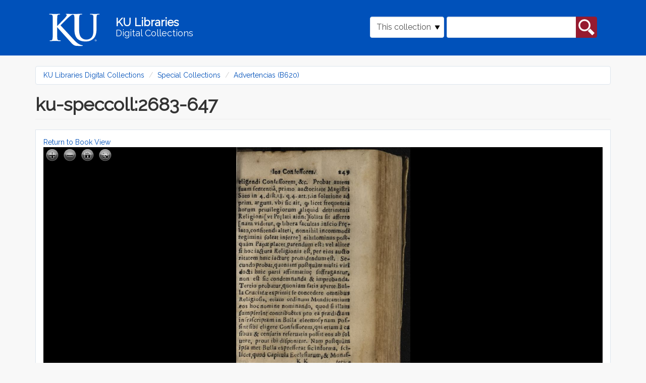

--- FILE ---
content_type: text/html; charset=utf-8
request_url: https://digital.lib.ku.edu/ku-speccoll/3330
body_size: 8910
content:
<!DOCTYPE html>
<html lang="en" dir="ltr" prefix="content: http://purl.org/rss/1.0/modules/content/ dc: http://purl.org/dc/terms/ foaf: http://xmlns.com/foaf/0.1/ og: http://ogp.me/ns# rdfs: http://www.w3.org/2000/01/rdf-schema# sioc: http://rdfs.org/sioc/ns# sioct: http://rdfs.org/sioc/types# skos: http://www.w3.org/2004/02/skos/core# xsd: http://www.w3.org/2001/XMLSchema#">
<head>
  <link rel="profile" href="http://www.w3.org/1999/xhtml/vocab" />
  <meta name="viewport" content="width=device-width, initial-scale=1.0">
  <meta http-equiv="Content-Type" content="text/html; charset=utf-8" />
<meta name="Generator" content="Drupal 7 (http://drupal.org)" />
<link rel="shortcut icon" href="https://digital.lib.ku.edu/sites/all/themes/islandora_ku_themes/islandora_theme/favicon.ico" type="image/vnd.microsoft.icon" />
  <title>ku-speccoll:2683-647 | KU Libraries Digital Collections</title>
  <link type="text/css" rel="stylesheet" href="https://digital.lib.ku.edu/sites/default/files/css/css_lQaZfjVpwP_oGNqdtWCSpJT1EMqXdMiU84ekLLxQnc4.css" media="all" />
<link type="text/css" rel="stylesheet" href="https://digital.lib.ku.edu/sites/default/files/css/css_C8QAyt1J3kSvSPjf3ilvVPlVsDWOsnRyc4I-ajFefdY.css" media="all" />
<link type="text/css" rel="stylesheet" href="https://digital.lib.ku.edu/sites/default/files/css/css_n25sPKgZCs-8o--HzfiXGlEK3cIzhMXkffSOwEV05lA.css" media="all" />
<link type="text/css" rel="stylesheet" href="https://digital.lib.ku.edu/sites/default/files/css/css_CdNlUrBwVyY3jh_1aay-cEn4soVbW4g_Wbdq5M1p6oI.css" media="all" />
  <!-- HTML5 element support for IE6-8 -->
  <!--[if lt IE 9]>
    <script src="https://cdn.jsdelivr.net/html5shiv/3.7.3/html5shiv-printshiv.min.js"></script>
  <![endif]-->
  <script src="https://digital.lib.ku.edu/sites/default/files/js/js_ypadrG4kz9-JBpNOXmgjyVozLCJG_1RP3Ig-iqWR8n0.js"></script>
<script src="https://digital.lib.ku.edu/sites/default/files/js/js_BPwwi0fpStKzdmtjVjIZi3uu9NE1lCIViXXVKlqod3k.js"></script>
<script src="https://digital.lib.ku.edu/sites/default/files/js/js_uA38YVOuhWIAU5hfyehJeZtVToazcew9ajmnlDLQkGk.js"></script>
<script>jQuery.extend(Drupal.settings, {"basePath":"\/","pathPrefix":"","ajaxPageState":{"theme":"islandora_theme","theme_token":"vW-F13jwdKqKRbyVxpGZ5GPI-AaXPl0EzjPSYqu5vhQ","js":{"sites\/all\/themes\/contrib\/bootstrap\/js\/bootstrap.js":1,"sites\/all\/modules\/contrib\/jquery_update\/replace\/jquery\/1.10\/jquery.min.js":1,"misc\/jquery-extend-3.4.0.js":1,"misc\/jquery-html-prefilter-3.5.0-backport.js":1,"misc\/jquery.once.js":1,"misc\/drupal.js":1,"sites\/all\/libraries\/openseadragon\/openseadragon.js":1,"sites\/all\/modules\/contrib\/islandora_openseadragon\/js\/islandora_openseadragon.js":1,"sites\/all\/libraries\/colorbox\/jquery.colorbox-min.js":1,"sites\/all\/modules\/contrib\/colorbox\/js\/colorbox.js":1,"sites\/all\/modules\/contrib\/colorbox\/styles\/default\/colorbox_style.js":1,"misc\/form.js":1,"sites\/all\/themes\/contrib\/bootstrap\/js\/misc\/_collapse.js":1,"sites\/all\/themes\/islandora_ku_themes\/islandora_theme\/bootstrap\/assets\/javascripts\/bootstrap\/affix.js":1,"sites\/all\/themes\/islandora_ku_themes\/islandora_theme\/bootstrap\/assets\/javascripts\/bootstrap\/alert.js":1,"sites\/all\/themes\/islandora_ku_themes\/islandora_theme\/bootstrap\/assets\/javascripts\/bootstrap\/button.js":1,"sites\/all\/themes\/islandora_ku_themes\/islandora_theme\/bootstrap\/assets\/javascripts\/bootstrap\/carousel.js":1,"sites\/all\/themes\/islandora_ku_themes\/islandora_theme\/bootstrap\/assets\/javascripts\/bootstrap\/collapse.js":1,"sites\/all\/themes\/islandora_ku_themes\/islandora_theme\/bootstrap\/assets\/javascripts\/bootstrap\/dropdown.js":1,"sites\/all\/themes\/islandora_ku_themes\/islandora_theme\/bootstrap\/assets\/javascripts\/bootstrap\/modal.js":1,"sites\/all\/themes\/islandora_ku_themes\/islandora_theme\/bootstrap\/assets\/javascripts\/bootstrap\/tooltip.js":1,"sites\/all\/themes\/islandora_ku_themes\/islandora_theme\/bootstrap\/assets\/javascripts\/bootstrap\/popover.js":1,"sites\/all\/themes\/islandora_ku_themes\/islandora_theme\/bootstrap\/assets\/javascripts\/bootstrap\/scrollspy.js":1,"sites\/all\/themes\/islandora_ku_themes\/islandora_theme\/bootstrap\/assets\/javascripts\/bootstrap\/tab.js":1,"sites\/all\/themes\/islandora_ku_themes\/islandora_theme\/bootstrap\/assets\/javascripts\/bootstrap\/transition.js":1,"sites\/all\/themes\/islandora_ku_themes\/islandora_theme\/licit-cookie.js":1},"css":{"modules\/system\/system.base.css":1,"modules\/field\/theme\/field.css":1,"sites\/all\/modules\/contrib\/islandora\/css\/islandora.base.css":1,"sites\/all\/modules\/contrib\/islandora\/css\/islandora.theme.css":1,"sites\/all\/modules\/contrib\/islandora_solution_pack_audio\/css\/islandora_audio.theme.css":1,"sites\/all\/modules\/contrib\/islandora_solution_pack_collection\/css\/islandora_basic_collection.base.css":1,"sites\/all\/modules\/contrib\/islandora_solution_pack_collection\/css\/islandora_basic_collection.theme.css":1,"sites\/all\/modules\/contrib\/islandora_solution_pack_image\/css\/islandora_basic_image.theme.css":1,"sites\/all\/modules\/contrib\/islandora_batch\/css\/views_table_contextual_links_fix.css":1,"sites\/all\/modules\/contrib\/islandora_fits\/css\/islandora_fits.css":1,"sites\/all\/modules\/islandora_ku_modules\/islandora_ku_base\/css\/islandora_ku.css":1,"sites\/all\/modules\/contrib\/islandora_solution_pack_large_image\/css\/islandora_large_image.theme.css":1,"sites\/all\/modules\/contrib\/islandora_solution_pack_pdf\/css\/islandora_pdf.theme.css":1,"sites\/all\/modules\/contrib\/islandora_premis\/css\/islandora_premis.css":1,"sites\/all\/modules\/contrib\/islandora_solr_search\/css\/islandora_solr.base.css":1,"sites\/all\/modules\/contrib\/islandora_solr_metadata\/css\/islandora_solr_metadata.css":1,"sites\/all\/modules\/contrib\/islandora_solution_pack_web_archive\/css\/islandora_web_archive.theme.css":1,"sites\/all\/modules\/islandora_ku_modules\/ku_islandora_disclaimers\/ku_islandora_disclaimers.css":1,"sites\/all\/modules\/islandora_ku_modules\/ku_islandora_download_block\/ku_islandora_dl_block.css":1,"modules\/node\/node.css":1,"sites\/all\/modules\/contrib\/views\/css\/views.css":1,"sites\/all\/modules\/contrib\/colorbox\/styles\/default\/colorbox_style.css":1,"sites\/all\/modules\/contrib\/ctools\/css\/ctools.css":1,"sites\/all\/modules\/contrib\/islandora_openseadragon\/css\/islandora_openseadragon.theme.css":1,"sites\/all\/modules\/contrib\/islandora_solution_pack_compound\/css\/islandora_compound_object.block.css":1,"sites\/all\/themes\/islandora_ku_themes\/islandora_theme\/dist\/style.css":1}},"colorbox":{"opacity":"0.85","current":"{current} of {total}","previous":"\u00ab Prev","next":"Next \u00bb","close":"Close","maxWidth":"98%","maxHeight":"98%","fixed":true,"mobiledetect":true,"mobiledevicewidth":"480px","specificPagesDefaultValue":"admin*\nimagebrowser*\nimg_assist*\nimce*\nnode\/add\/*\nnode\/*\/edit\nprint\/*\nprintpdf\/*\nsystem\/ajax\nsystem\/ajax\/*"},"islandoraOpenSeadragon":{"pid":"ku-speccoll:3330","imageServer":"iiif","djatokaServerBaseURL":"https:\/\/digital.lib.ku.edu\/adore-djatoka\/resolver","iiifServerBaseURL":"\/iiif\/2","fitToAspectRatio":true,"options":{"id":"islandora-openseadragon","prefixUrl":"https:\/\/digital.lib.ku.edu\/sites\/all\/libraries\/openseadragon\/images\/","tileSources":"https:\/\/digital.lib.ku.edu\/iiif\/2\/ku-speccoll%253A3330%257EJP2%257E2bdf5c9fdfa7511aceb205ef3da8b2472c37ece1179b00398c5e891b7d22d233\/info.json","overlays":null,"tabIndex":0,"debugMode":0,"debugGridColor":"#437AB2","blendTime":0,"alwaysBlend":0,"autoHideControls":1,"immediateRender":0,"defaultZoomLevel":"0.5","opacity":1,"degrees":0,"homeFillsViewer":0,"panHorizontal":1,"panVertical":1,"constrainDuringPan":0,"wrapHorizontal":0,"wrapVertical":0,"minZoomImageRatio":"0.3","maxZoomPixelRatio":1.1,"smoothTileEdgesMinZoom":1.1,"autoResize":1,"preserveImageSizeOnResize":0,"minScrollDeltaTime":50,"pixelsPerWheelLine":40,"visibilityRatio":"0.9","imageLoaderLimit":"7","clickTimeThreshold":300,"clickDistThreshold":5,"dblClickTimeThreshold":300,"dblClickDistThreshold":20,"springStiffness":6.5,"animationTime":"1.0","gestureSettingsMouse":{"scrollToZoom":1,"clickToZoom":1,"dblClickToZoom":0,"pinchToZoom":0,"flickEnabled":0,"flickMinSpeed":120,"flickMomentum":0.25,"pinchRotate":0},"gestureSettingsTouch":{"scrollToZoom":0,"clickToZoom":0,"dblClickToZoom":1,"pinchToZoom":1,"flickEnabled":1,"flickMinSpeed":120,"flickMomentum":0.25,"pinchRotate":0},"gestureSettingsPen":{"scrollToZoom":0,"clickToZoom":1,"dblClickToZoom":0,"pinchToZoom":0,"flickEnabled":0,"flickMinSpeed":120,"flickMomentum":0.25,"pinchRotate":0},"gestureSettingsUnknown":{"scrollToZoom":1,"clickToZoom":0,"dblClickToZoom":1,"pinchToZoom":1,"flickEnabled":1,"flickMinSpeed":120,"flickMomentum":0.25,"pinchRotate":0},"zoomPerClick":2,"zoomPerScroll":1.2,"zoomPerSecond":1,"controlsFadeDelay":2000,"controlsFadeLength":1500,"maxImageCacheCount":200,"timeout":30000,"useCanvas":1,"minPixelRatio":0.5,"mouseNavEnabled":1,"sequenceControlAnchor":"TOP_LEFT","navPrevNextWrap":0,"showNavigator":0,"navigatorPosition":"TOP_RIGHT","navigatorSizeRatio":0.2,"navigatorMaintainSizeRatio":0,"navigatorAutoResize":1,"navigatorAutoFade":1,"navigatorRotate":1,"showNavigationControl":1,"navigationControlAnchor":"TOP_LEFT","showZoomControl":1,"showHomeControl":1,"showFullPageControl":1,"showRotationControl":0,"sequenceMode":0,"preserveViewport":0,"preserveOverlays":0,"showReferenceStrip":0,"referenceStripScroll":"horizontal","referenceStripPosition":"BOTTOM_LEFT","referenceStripSizeRatio":0.2,"collectionMode":0,"collectionRows":3,"collectionColumns":0,"collectionLayout":"horizontal","collectionTileSize":800,"collectionTileMargin":80,"showSequenceControl":true,"initialPage":0,"crossOriginPolicy":false,"ajaxWithCredentials":false}},"urlIsAjaxTrusted":{"\/ku-speccoll\/3330":true},"bootstrap":{"anchorsFix":"0","anchorsSmoothScrolling":"0","formHasError":1,"popoverEnabled":1,"popoverOptions":{"animation":1,"html":0,"placement":"right","selector":"","trigger":"click","triggerAutoclose":1,"title":"","content":"","delay":0,"container":"body"},"tooltipEnabled":1,"tooltipOptions":{"animation":1,"html":0,"placement":"auto left","selector":"","trigger":"hover focus","delay":0,"container":"body"}}});</script>
</head>
<body class="navbar-is-static-top html not-front not-logged-in no-sidebars page-islandora page-islandora-object page-islandora-object-ku-speccoll3330">
  <div id="skip-link">
    <a href="#main-content" class="element-invisible element-focusable">Skip to main content</a>
  </div>
    <link rel="stylesheet" href="https://use.fontawesome.com/releases/v5.2.0/css/all.css" integrity="sha384-hWVjflwFxL6sNzntih27bfxkr27PmbbK/iSvJ+a4+0owXq79v+lsFkW54bOGbiDQ" crossorigin="anonymous">
<!-- Google tag (gtag.js) -->
<script async src="https://www.googletagmanager.com/gtag/js?id=G-Y9ZS24SRZF"></script>
<script>
  window.dataLayer = window.dataLayer || [];
  function gtag(){dataLayer.push(arguments);}
  gtag('js', new Date());

  gtag('config', 'G-Y9ZS24SRZF');
</script>
<header id="navbar" role="banner" class="navbar navbar-static-top navbar-default" aria-label="KU Libraries Digital Collections banner">
  <div class="container">
    <div class="navbar-header">
        <a class="ku-logo navbar-btn" href="/" title="Digital Collections Home" aria-label="Digital Collections Home">
          <img src="/sites/all/themes/islandora_ku_themes/islandora_theme/assets/images/logos/ku-logo-rev.svg"
          alt="University of Kansas"/>
        </a>

      <a class="name navbar-brand" href="/" title="Home">
        <span class="name-line title">KU Libraries</span><br /><span class="name-line subtitle">Digital Collections</span>
      </a>

                <button type="button" class="navbar-toggle" data-toggle="collapse"
                  data-target="#navbar-collapse">
              <span class="sr-only">Toggle navigation</span>
              <span class="glyphicon glyphicon-search"
                    aria-hidden="true"></span>
          </button>
          </div>

            <div class="navbar-collapse collapse" id="navbar-collapse">
        <nav role="navigation">
                                            <div class="region region-navigation">
    <section id="block-islandora-collection-search-islandora-collection-search" class="block block-islandora-collection-search clearfix">

      
  <form action="/ku-speccoll/3330" method="post" id="islandora-collection-search-form" accept-charset="UTF-8"><div><div class="form-inline form-wrapper form-group" id="edit-simple"><div class="form-item form-item-collection-select form-type-select form-group"><select class="form-control form-select" id="edit-collection-select" name="collection_select"><option value="all">All collections</option><option value="ku-speccoll:root" selected="selected">This collection</option></select> <label class="control-label element-invisible" for="edit-collection-select">Select Collection</label>
</div><div class="form-item form-item-islandora-simple-search-query form-type-textfield form-group"><input class="form-control form-text" type="text" id="edit-islandora-simple-search-query" name="islandora_simple_search_query" value="" size="15" maxlength="128" /> <label class="control-label element-invisible" for="edit-islandora-simple-search-query">Search box</label>
</div><button type="submit" id="edit-submit" name="op" value="search" class="btn btn-primary form-submit">search</button>
</div><input type="hidden" name="form_build_id" value="form-rvryb_NyxIsKkqJDeRcev3RBBeXh-LTLcVuD7YwQRsk" />
<input type="hidden" name="form_id" value="islandora_collection_search_form" />
</div></form>
</section>
  </div>
                  </nav>
      </div>
      </div>
</header>

<main class="main-container container" aria-label="main content container">

  <header id="page-header"> <!-- removing role="banner", wai-aria conflicting with #navbar, appears to be empty on all pages currently  -->
    
      </header> <!-- /#page-header -->

  <div class="row">

    
    <section class="col-sm-12">
            <ol class="breadcrumb"><li><a href="/">KU Libraries Digital Collections</a></li>
<li><a href="/ku-speccoll/root">Special Collections</a></li>
<li><a href="/ku-speccoll/2683">Advertencias (B620)</a></li>
</ol>      <a id="main-content"></a>
                    <h1 class="page-header">ku-speccoll:2683-647</h1>
                                                          <div class="region region-content">
    <section id="block-system-main" class="block block-system clearfix">

      
  <a href="/ku-speccoll/2683">Return to Book View</a>  <div id="book-page-viewer">
    <div id="islandora-openseadragon" class="islandora-openseadragon"></div>
  </div>
<!-- @todo Add table of metadata values -->

    <div class="islandora-book-metadata">
      <br/>
      <fieldset class="islandora islandora-metadata">
  <legend><span class="fieldset-legend">Details</span></legend>
  <div class="fieldset-wrapper" id="metadata-xpando">
    <dl xmlns:dcterms="http://purl.org/dc/terms/" class="islandora-inline-metadata islandora-metadata-fields">
                    <dt class=" first">
          Title        </dt>
        <dd class=" first">
          <p>ku-speccoll:2683-647</p>
        </dd>
                  </dl>
  </div>
</fieldset>
    </div>
<div class="ku-disclaimers">Users of this collection should be aware that these items reflect the attitudes of the people, period, or context in which they were created. Certain images, words, terms, or descriptions may be offensive, culturally insensitive, or considered inappropriate today. These items do not represent the views of the libraries or the university. <a href='https://spencer.lib.ku.edu/collections/problematic-description' target='_blank'>https://spencer.lib.ku.edu/collections/problematic-description</a></div><legend>Downloads</legend>
<table class="download-datastreams">
<tbody>
 <tr class="odd"><td><a href="/islandora/object/ku-speccoll%3A3330/datastream/OBJ/download">Original content</a></td><td>7.65 MB</td><td>image/tiff</td> </tr>
 <tr class="even"><td><a href="/islandora/object/ku-speccoll%3A3330/datastream/JPG/download">JPG</a></td><td>89.61 KB</td><td></td> </tr>
 <tr class="odd"><td><a href="/islandora/object/ku-speccoll%3A3330/datastream/PDF/download">PDF</a></td><td>275.29 KB</td><td></td> </tr>
 <tr class="even"><td><a href="/islandora/object/ku-speccoll%3A3330/datastream/DC/download">Dublin Core (DC) metadata</a></td><td>389 bytes</td><td></td> </tr>
</tbody>
</table>

</section>
  </div>
    </section>

    
  </div>
</main>

<footer class="ku-footer-wrapper">
  <section id="sunflower-footer">
    <div class="container">
      <div class="row">
        <div class="col-md-6 contacts">
          <div class="footer-logo">
            <img class="footer__logo--white img-fluid" src="/sites/all/themes/islandora_ku_themes/islandora_theme/assets/images/logos/ku-sig-rev.svg" alt="KU University of Kansas"/>
          </div>
          <div class="footer-address footer-contact">
            <!-- spencer info in place of generic KU -->
            <address> 
              <div itemscope itemtype="http://schema.org/Library">
                  <div itemprop="address" itemscope itemtype="http://schema.org/PostalAddress">
                      <address class="mb-0 px-0">
                          Kenneth Spencer Research Library<br/>
                          The University of Kansas<br/>
                          1450 Poplar Lane<br/>
                          Lawrence, KS 66045<br/>
                      </address>
                  </div>
              </div>
            </address>
            <address>
              <div class="emailphone contactdetails">
                  <!-- swapping spencer for KU generic email, adding contactdetails class-->
                <div class="ku-email"><a href="mailto:ksrlref@ku.edu">ksrlref@ku.edu</a></div>
                <div class="ku-phone"><a href="tel: 17858648983" aria-label="7 8 5.8 6 4.8 9 8 3">785-864-8983</a></div>                
              </div>
            </address>
          </div>
          <!-- copied social block from illiad -->
          <div class="social-block">
            <div class="social-icons">
                <a href="https://www.facebook.com/KULibraries" target="_blank" class="pr-3" aria-label="KU Libraries Facebook">
                  <i class="fab fa-facebook-square fa-2x"></i>
                </a>                        
                <a href="https://www.instagram.com/kulibraries/" target="_blank" class="pr-3" aria-label="KU Libraries Instagram">
                    <i class="fab fa-instagram fa-2x"></i>
                </a>                        
                <a href="https://twitter.com/kulibraries" target="_blank" class="pr-3" aria-label="KU Libraries Twitter">
                    <i class="fab fa-twitter fa-2x"></i>
                </a>                        
                <a href="https://www.youtube.com/user/KULibraries" target="_blank" class="pr-3" aria-label="KU Libraries YouTube">
                    <i class="fab fa-youtube fa-2x"></i>
                </a>
            </div>
          </div>
          <div class="chunky-line--lake hidden-xs hidden-sm">
            <hr class="chunky-line">
          </div>
        </div>
        <div class="col-md-6 links">
          <div class="row">
            <div class="col-sm-6 left-footer dept-links">
              <ul class="">
                <li><a href="https://lib.ku.edu" target="_blank">KU Libraries</a></li>
                <li><a href="https://lib.ku.edu/find-access" target="_blank">Find &amp; Access</a></li>
                <li><a href="https://lib.ku.edu/borrow-request" target="_blank">Borrow &amp; Request</a></li>
                <li><a href="https://lib.ku.edu/locations-hours" target="_blank">Locations &amp; Hours</a></li>
                <li><a href="https://lib.ku.edu/research-teaching" target="_blank">Research &amp; Teaching</a></li>
              </ul>
            </div>
            <div class="col-sm-6 right-footer dept-links">
              <ul class="">
                <li><a href="https://lib.ku.edu/ask-librarian" target="_blank">Ask a Librarian</a></li>
                <li><a href="https://lib.ku.edu/events-exhibits" target="_blank">Events &amp; Exhibits</a></li>
                <li><a href="https://lib.ku.edu/about" target="_blank">About</a></li>
                <li><a href="https://lib.ku.edu/giving" target="_blank">Give</a></li>
              </ul>
            </div>
          </div>
        </div>
      </div>
    </div>
  </section>
  <section id="nondiscrimination-footer">
    <div class="container">
      <div class="row align-items-center">
        <div class="col-md-4 footer__non-discrimination" id="dropdown-click">
          <div class="">
            <p>
              <a data-toggle="collapse" data-target="#nonDiscrimination-div" role="button"
              aria-expanded="false" aria-controls="collapse" class="nonDiscrimination"
              id="nonDiscriminationClick">Nondiscrimination statement <i
                class="fas fa-chevron-down footer__drawer-icon" alt="click to expand"></i>
              </a>
            </p>
          </div>
        </div>
        <div class="col-md-4 footer__support-links">
          <a href="https://accessibility.ku.edu">Accessibility</a>
          <span>&#x2022;</span>
          <a href="https://cms.ku.edu">Website support</a>
        </div>
        <div class="col-md-4 footer__stats-div">
          <div class="footer__degree-stats">
            <a href="https://ksdegreestats.org" target="_blank">
              <img alt="KU degree stats logo" class="footer-degree-stats-logo--white"
                   src="https://lib.ku.edu/libraries/ku-web-styleguide/images/logos/KSDegreeStats_Logo_Std.png">
            </a>
          </div>
          <div class="footer__copyright">
            <p class="copyright">&copy; 2024 <a href="https://ku.edu" target="_blank">The University of Kansas</a></p>
          </div>
        </div>
      </div>
    </div>
  </section>
  <section class="subfooter hidden" >
    <div class="container" id="nondiscrimination-section">
      <div class="panel-collapse collapse bg-light my-0" id="nonDiscrimination-div">
        <div class="">
          <div class="wysiwyg footer-card-body col-md-10" aria-labelledby="Nondiscrimination statement">
              <p>The University of Kansas prohibits discrimination on the basis of race, color, ethnicity, religion, sex, national origin, age, ancestry, disability status as a veteran, sexual orientation, marital status, parental status, gender identity, gender expression, and genetic information in the university's programs and activities.  Retaliation is also prohibited by university policy. The following persons have been designated to handle inquiries regarding the nondiscrimination policies and are the Title IX coordinators for their respective campuses: Director of the Office of Civil Rights and Title IX, civilrights@ku.edu, Room 1082, Dole Human Development Center, 1000 Sunnyside Avenue, Lawrence, KS 66045, 785-864-6414, 711 TTY (for the Lawrence, Edwards, Parsons, Yoder, and Topeka campuses); Director, Equal Opportunity Office, Mail Stop 7004, 4330 Shawnee Mission Parkway, Fairway, KS 66205, 913-588-8011, 711 TTY (for the Wichita, Salina, and Kansas City, Kansas medical center campuses).</p>
    
              <p>The University of Kansas is a public institution governed by the Kansas Board of Regents.</p>
          </div>
        </div>
      </div>
    </div>
  </section>
</footer>
<script>
    document.addEventListener("DOMContentLoaded", function() {
      function scrollDown() {
        jQuery("html, body").animate({scrollTop:document.body.getBoundingClientRect().height}, "slow");
        return false;	
      };

      document.getElementById('dropdown-click').addEventListener('click', () => {
        document.querySelector('.subfooter').classList.toggle('hidden');

        scrollDown();
      });
    })

  </script>
  <script src="https://digital.lib.ku.edu/sites/default/files/js/js_MRdvkC2u4oGsp5wVxBG1pGV5NrCPW3mssHxIn6G9tGE.js"></script>
</body>
</html>
